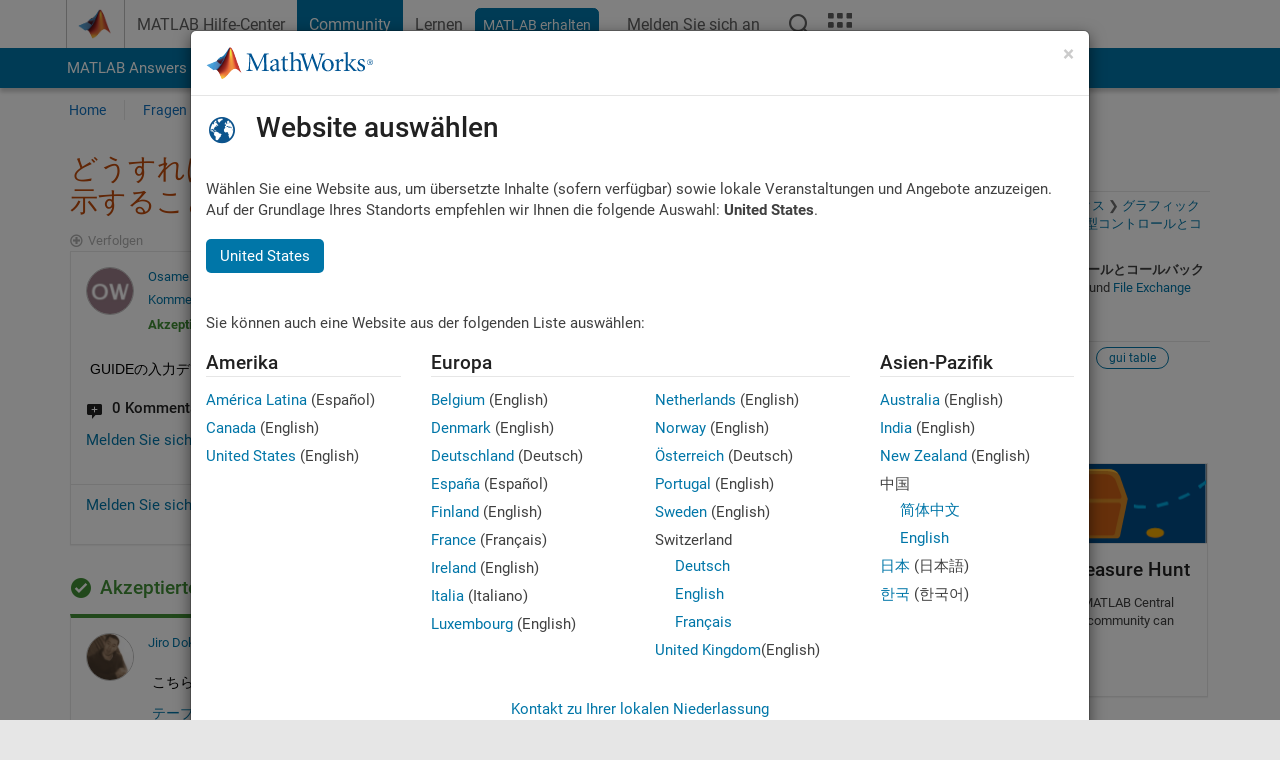

--- FILE ---
content_type: text/css; charset=utf-8
request_url: https://de.mathworks.com/matlabcentral/static/rtc/scripts/mlc-rtc-1.0.19.css
body_size: 4435
content:
/* --------------- base styles  --------------*/
.rtcContent {
  display: block;
  text-align: start;
  line-height: 17.234px;
  min-height: 0px;
  white-space: normal;
  color: rgb(0, 0, 0);
  font-family: Menlo, Monaco, Consolas, "Courier New", monospace;
  font-style: normal;
  font-size: 14px;
  font-weight: 400;
  text-decoration: none solid rgb(0, 0, 0);
}

/* ---------------  richtext.css  --------------*/
.rtcContent .paragraphNode {
  font-family: Helvetica, Arial, sans-serif;
  white-space: pre-wrap;
  margin: 2px 10px 10px 4px; /* Added extra 1px bottom margin to have consistent spacing for copy to clipboard button */
  line-height: 1.5;
  color: rgba(0, 0, 0, 1);
  font-size: 14px;
  min-height: 17px;
}

.comment_body .rtcContent .paragraphNode,
.comment_body .rtcContent .RTClistNode,
.comment_body .rtcContent .CodeBlock {
  font-size: 13px !important;
}

.comment_body .rtcContent .heading-2 {
  font-size: 15px !important;
}

.rtcContent .heading-1 {
  /* Can be uncommented when Title text is enabled in Toolstrip/Editor
  margin: 10px 10px 15px 4px;
  white-space: pre-wrap;
  font-family: Helvetica, Arial, sans-serif;
  font-size: 22px;
  line-height: 1.2em;
  color: rgba(213, 80, 0, 1);
  font-weight: normal;
  min-height: 24px; */
  font-family: Helvetica, Arial, sans-serif;
  font-size: 20px;
  font-weight: bold;
  color: rgba(60, 60, 60, 1);
  white-space: pre-wrap;
  line-height: 1;
  margin: 20px 10px 5px 4px;
}

.rtcContent .heading-1:first-child {
  margin-top: 3px;
}

.rtcContent .heading-2 {
  font-family: Helvetica, Arial, sans-serif;
  font-size: 20px;
  font-weight: bold;
  color: rgba(60, 60, 60, 1);
  white-space: pre-wrap;
  line-height: 1;
  margin: 20px 10px 5px 4px;
}

.rtcContent .heading-3 {
  font-family: Helvetica, Arial, sans-serif;
  font-size: 17px;
  font-weight: bold;
  color: rgba(60, 60, 60, 1);
  white-space: pre-wrap;
  line-height: 18px;
  margin: 15px 10px 5px 4px;
}

.rtcContent .heading-4 {
  font-family: Helvetica, Arial, sans-serif;
  font-size: 15px;
  font-weight: bold;
  color: rgba(60, 60, 60, 1);
  white-space: pre-wrap;
  line-height: 18px;
  margin: 10px 10px 5px 4px;
}

.rtcContent .heading-2:first-child,
.rtcContent .heading-3:first-child,
.rtcContent .heading-4:first-child {
  margin-top: 3px;
}

.rtcContent .heading-2.wrappable,
.rtcContent .heading-3.wrappable,
.rtcContent .heading-4.wrappable {
  word-wrap: break-word;
}

/* --------------- Text attributes --------------*/
.rtcContent .textBox.bold {
  font-weight: bold;
}

/* --------------- Table attributes --------------*/
.rtcContent .RTCTable .header {
  background-color: #f5f5f5;
}

.rtcContent .textBox.italic {
  font-style: italic;
}

.rtcContent .textBox.underline {
  text-decoration: underline;
}

.rtcContent .textBox.monospace {
  font-family: Menlo, Monaco, Consolas, "Courier New", monospace;
}

/* Force expanding the line so that the container has correct height even with empty content */
.rtcContent .textBox .textWrapper:empty::before,
  /* Workaround for IE/Edge native buggy wrapping behavior. Force wrapping where it should occur. (g1447238) */
.rtcContent .textBox:first-child::before {
  content: "";
  display: inline-block;
}

/* --------------- lists.css --------------*/
.rtcContent .RTClistNode {
  font-family: Helvetica, Arial, sans-serif;
  font-size: 10.5pt;
  color: #000;
  line-height: 1.5em;
}

.rtcContent .RTClistItem {
  margin-left: 20px;
  white-space: pre-wrap;
}

/* --------------- sectionrules.css --------------*/
/*
* Line node blocks decoration
*/
.rtcContent .CodeBlock {
  margin: 10px 3px 10px 3px;
  border-radius: 4px;
  background-color: #f7f7f7;
}

.rtcContent .CodeBlock + .paragraphNode {
  margin-top: 10px;
}

/*
* Line nodes decoration
*/
.rtcContent .CodeBlock > .inlineWrapper:first-child .lineNode:first-child,
.rtcContent .CodeBlock > .lineNode:first-child {
  /* Added extra 12px top padding to account for copy to clipboard button */
  padding-top: 17px;
}

.rtcContent .CodeBlock .lineNode:last-child {
  padding-bottom: 5px;
}

.rtcContent .lineNode {
  padding-left: 10px;
}

/*.CodeBlock.contiguous {
  border: 1px solid #E9E9E9;
}*/

/* Code blocks border */
.CodeBlock > .inlineWrapper:last-child .lineNode,
.CodeBlock > .lineNode:last-child {
  border-bottom: 1px solid #e9e9e9;
}
.CodeBlock > .inlineWrapper:first-child,
.CodeBlock > .lineNode:first-child {
  border-top: 1px solid #e9e9e9;
}
.CodeBlock > .inlineWrapper:not(.outputs),
.CodeBlock > .inlineWrapper.outputs .lineNode,
.CodeBlock > .lineNode {
  border-left: 1px solid #e9e9e9;
  border-right: 1px solid #e9e9e9;
}
.rtcContent .lineNode {
  padding-bottom: 4px;
}
.CodeBlock > .inlineWrapper.outputs + .inlineWrapper .lineNode {
  padding-top: 6px;
  border-top: 1px solid #e9e9e9;
}
.rtcContent .CodeBlock > .inlineWrapper.outputs .lineNode {
  border-bottom: 1px solid #e9e9e9;
}
.rtcContent .CodeBlock > * .inlineWrapper.outputs .lineNode {
  padding-top: 6px;
}

.op_answer_panel .CodeBlock.contiguous,
.op_comment_panel .CodeBlock.contiguous {
  border: 1px solid #ccc;
}

.rtcContent .lineNode .textBox {
  white-space: pre;
}

/* --------------- syntax highlighting --------------*/
.rtcContent .lineNode .textBox .textWrapper.Comment,
.rtcContent .CodeExampleBlock .textWrapper.Comment {
  color: rgb(34, 139, 34);
}

.rtcContent .lineNode .textBox .textWrapper.Keyword,
.rtcContent .CodeExampleBlock .textWrapper.Keyword {
  color: rgb(0, 0, 255);
}

.rtcContent .lineNode .textBox .textWrapper.String,
.rtcContent .CodeExampleBlock .textWrapper.String {
  color: rgb(160, 32, 240);
}

.rtcContent .lineNode .textBox .textWrapper.SysCommand,
.rtcContent .CodeExampleBlock .textWrapper.SysCommand {
  color: rgb(179, 140, 0);
}

.rtcContent .lineNode .textBox .textWrapper.UndetString,
.rtcContent .CodeExampleBlock .textWrapper.UndetString {
  color: rgb(179, 0, 0);
}

.pending-uploads {
  margin-top: -6px !important;
  border-right: 1px solid #c3c3c3;
  border-bottom: 1px solid #c3c3c3;
  border-left: 1px solid #c3c3c3;
  padding: 3px 5px;
  background-color: #ffffff;
}

/* File Upload Error Dialog */

.file_upload_errors {
  margin: 0 0 5px 0;
  border: 1px solid #d12f19;
  padding: 10px;
  font-family: sans-serif;
  font-size: 8pt;
  line-height: 12pt;
  background-color: #ffffff;
}

.file_upload_errors .title {
  padding: 0 0 0 40px;
  color: #d12f19;
}

.file_upload_errors ul {
  list-style-position: inside;
  padding: 0 0 0 40px;
}

/* --------------- tabelofcontents.css --------------*/
.rtcContent .ToC {
  margin-bottom: 20px;
  padding-bottom: 4px;
}

.rtcContent .ToC .ToCHeading {
  padding-left: 5px;
  padding-bottom: 10px;
  padding-top: 10px;
  margin: 0px;
  font-weight: bold;
}

.rtcContent .ToC .ToCItems {
  padding-bottom: 10px;
  padding-top: 10px;
  padding-left: 7px;
  margin-top: -1px;
  margin-left: 0px;
  margin-right: 0px;
  margin-bottom: 0px;
}

/* --------------- Code Example--------------*/
.rtcContent .CodeExampleBlock {
  white-space: pre;
  font-family: Menlo, Monaco, Consolas, "Courier New", monospace;
  font-size: 12px;
  line-height: 16px;
  padding: 10px 10px 10px 5px;
  margin-left: 55px;
  margin-right: 3px;
  border-radius: 4px;
  margin-top: 10px;
  margin-bottom: 10px;
}

/* Fix for text/long code lines not wrapping */
.CodeBlock.contiguous,
.rtcContent .paragraphNode,
.rtcContent .CodeExampleBlock {
  overflow: auto;
}

/* Fix the list styles overriden by site6 css */
.rtcContent ul.RTClistNode .RTClistItem {
  list-style-type: square !important;
}
.rtcContent .RTClistNode {
  padding-left: 40px;
  margin-left: 0px;
}
.rtcContent .RTClistItem {
  padding: 0px;
}

/* web-standards adds bullets so remove rtc bullets */
.rtcContent ul > li:before { 
  content: "" !important;
}

/* Fix image to render in original aspect ratio */
.rtcContent img[style*="height"] { 
  height:auto !important;
  max-width:none;
}
.mlc_editor .imageNode { 
  max-width:none;
}

/* Hiding web image links */
.rtcImageDialog .urlRadio + label,
.rtcImageDialog .urlRadio,
.inputField .urlField {
  display: none;
}

/* Editor UI changes */
.lti_editor {
  margin-bottom: 7px;
}
.mlc_editor .rtePane .lineNode {
  padding-left: 10px;
}

/* Help overlay */
.help-overlay.btn-sm {
  padding: 8px 12px;
  font-size: 12px;
  line-height: 1;
}
.help-overlay.btn-primary {
  border: 1px solid #2e6da4;
}
.add_guide_popover_overlay {
  position: fixed;
  height: 100%;
  width: 100%;
  min-height: 100%;
  margin: 0;
  padding: 0;
  z-index: 19;
  background-color: rgba(0, 0, 0, 0.5);
}
.overlay_editor_foreground {
  background: rgba(0, 0, 0, 0);
  float: left;
  height: 352px;
  width: auto;
  overflow: visible;
  position: absolute;
  z-index: 22;
}
.add_guide_highlighted {
  z-index: 20;
  position: relative;
}
#rtc_editor_with_toolstrip .popover {
  z-index: 1036; /* Fix for g2639211 */
}
body {
  --rtc-helpoverlay-border: red;
}
.add_guide_border {
  position: relative;
}
.add_guide_border:before {
  content: "";
  position: absolute;
  top: -2px;
  left: 2px;
  width: 0;
  height: 0;
  background: transparent;
  border: 2px dashed transparent;
  animation: animate_border_top_and_right 1s linear forwards;
}
.add_guide_border:after {
  content: "";
  position: absolute;
  bottom: -2px;
  right: 2px;
  width: 0;
  height: 0;
  background: transparent;
  border: 2px dashed transparent;
  animation: animate_border_bottom_and_left 1s linear forwards;
  animation-delay: 1s;
}
@keyframes animate_border_top_and_right {
  0% {
    width: 0;
    height: 0;
    border-top-color: var(--rtc-helpoverlay-border);
    border-right-color: transparent;
    border-bottom-color: transparent;
    border-left-color: transparent;
  }
  50% {
    width: 100%;
    height: 0;
    border-top-color: var(--rtc-helpoverlay-border);
    border-right-color: var(--rtc-helpoverlay-border);
    border-bottom-color: transparent;
    border-left-color: transparent;
  }
  100% {
    width: 100%;
    height: 100%;
    border-top-color: var(--rtc-helpoverlay-border);
    border-right-color: var(--rtc-helpoverlay-border);
    border-bottom-color: transparent;
    border-left-color: transparent;
  }
}
@keyframes animate_border_bottom_and_left {
  0% {
    width: 0;
    height: 0;
    border-top-color: transparent;
    border-right-color: transparent;
    border-bottom-color: var(--rtc-helpoverlay-border);
    border-left-color: transparent;
  }
  50% {
    width: 100%;
    height: 0;
    border-top-color: transparent;
    border-right-color: transparent;
    border-bottom-color: var(--rtc-helpoverlay-border);
    border-left-color: var(--rtc-helpoverlay-border);
  }
  100% {
    width: 100%;
    height: 100%;
    border-top-color: transparent;
    border-right-color: transparent;
    border-bottom-color: var(--rtc-helpoverlay-border);
    border-left-color: var(--rtc-helpoverlay-border);
  }
}
.add_toolstrip_section_border {
  outline: 2px dashed var(--rtc-helpoverlay-border);
}
.overlay_number_guide {
  padding-top: 8px;
  color: #6f6f6f;
}
.reduce_toolstrip_height {
  height: 48px !important;
  margin: 2px !important;
  overflow: hidden;
}
.restore_toolstrip_height {
  height: 52px !important;
  margin: 0px !important;
}
.section_border {
  border: 2px dashed red;
}
.no_right_border {
  border-right-style: none;
}
.no_left_border {
  border-left-style: none;
}
.no_border {
  border: none;
}

/* MATLAB markup editor CSS */
.matlabmarkup-preview {
  display: none;
}
.custom_mm_tab {
  padding: 0px;
}
.mm_preview {
  min-height: 176px;
  background-color: white;
}
.mm_preview_placeholder div[class*="mm_preview"] {
  text-align: center;
  font-size: 16px;
  font-style: italic;
}
.mm_preview_no_text {
  color: #6f6f6f;
}
.mm_preview_error {
  color: #b7312c;
}

/* RTC context menu */
.menu {
  width: 150px;
  border-style: solid;
  border-width: 1px;
  border-color: grey;
  border-radius: 2px;
  background-color: rgb(249, 249, 249);
  box-shadow: 2px 2px 6px rgba(50, 50, 50, 0.25);
  position: fixed;
  display: none;
  z-index: 100;
  font-size: 13px;
}
.menu-item {
  padding: 4px 13px 4px 13px;
}
.menu-item:hover {
  background-color: rgb(46, 79, 162);
  cursor: pointer;
  color: white;
}

/* LIVE EVAL SUPPORTING ANSWERS CSS */
.before-mss-call-alert {
  overflow-y: hidden;
  transition-property: all;
  transition-duration: 1.5s;
  transition-timing-function: cubic-bezier(0, 1, 1.5, 1);
  max-height: 0px;
}
.before-mss-call-alert.open {
  max-height: 500px;
}
.before-mss-call-alert,
.after-mss-call-alert {
  margin: 0 auto;
  min-width: 250px;
  width: 35%;
  max-width: 350px;
}
.live_eval_banner {
  position: fixed;
  width: 100%;
  z-index: 948;
}
.live_eval_in_progress_mask {
  position: absolute;
  height: 100%;
  width: 100%;
  z-index: 901;
  background-color: rgba(0, 0, 0, 0.3);
}
.stop_execution_in_alert {
  float: right;
}
.stop_icon_in_alert {
  float: left;
  margin-right: 5px;
  margin-top: 2px;
}

.ran_in_label {
  float: right;
}
.ran_in_logo_div + div.answer_content {
  margin-top: 0px;
}
a.ran_in_tooltip,
a.ran_in_tooltip:hover,
a.ran_in_tooltip:focus,
a.ran_in_tooltip:active {
  text-decoration: none;
  color: inherit;
}
.r2020a_logo {
  background-image: url(../images/ran_in_logo/r2020a.svg);
  width: 62px;
  height: 15px;
  display: inline-block;
  background-size: 62px 20px;
}
.r2020b_logo {
  background-image: url(../images/ran_in_logo/r2020b.svg);
  width: 62px;
  height: 15px;
  display: inline-block;
  background-size: 62px 20px;
}
.r2021a_logo {
  background-image: url(../images/ran_in_logo/r2021a.svg);
  width: 62px;
  height: 15px;
  display: inline-block;
  background-size: 62px 20px;
}
.r2021b_logo {
  background-image: url(../images/ran_in_logo/r2021b.svg);
  width: 62px;
  height: 15px;
  display: inline-block;
  background-size: 62px 20px;
}

.r2022a_logo {
  background-image: url(../images/ran_in_logo/r2022a.svg);
  width: 62px;
  height: 15px;
  display: inline-block;
  background-size: 62px 20px;
}

.r2022b_logo {
  background-image: url(../images/ran_in_logo/r2022b.svg);
  width: 62px;
  height: 15px;
  display: inline-block;
  background-size: 62px 20px;
}

.r2023a_logo {
  background-image: url(../images/ran_in_logo/r2023a.svg);
  width: 62px;
  height: 15px;
  display: inline-block;
  background-size: 62px 20px;
}

.r2023b_logo {
  background-image: url(../images/ran_in_logo/r2023b.svg);
  width: 62px;
  height: 15px;
  display: inline-block;
  background-size: 62px 20px;
}

.r2024a_logo {
  background-image: url(../images/ran_in_logo/r2024a.svg);
  width: 62px;
  height: 15px;
  display: inline-block;
  background-size: 62px 20px;
}

.r2024b_logo {
  background-image: url(../images/ran_in_logo/r2024b.svg);
  width: 62px;
  height: 15px;
  display: inline-block;
  background-size: 62px 20px;
}

.r2025a_logo {
  background-image: url(../images/ran_in_logo/r2025a.svg);
  width: 62px;
  height: 15px;
  display: inline-block;
  background-size: 62px 20px;
}

/* To made the background grey for code blocks */
.liveCode .rtePane .scrollPane:not(.codeHidden) .CodeBlock {
  background-color: #f7f7f7 !important;
}

/* Removing output arrangement options */
.dijitContentPane.rightMarginContainer {
  display: none;
  margin-right: -28px;
}
/* Removing busy indicator */
.mlc_editor .MultiViewRTC .busyHolder, .busyHolder {
  display: none;
}
/* Removing figure palette from logged out view */
.figurefloatingpalette {
  display: none;
}

.overlay_editor_for_live_eval {
  background: rgba(0, 0, 0, 0);
  z-index: 21;
}

/* Handling data truncation ellipses */
.rtcContent .matrixElement .verticalEllipsis,
.rtcContent .textElement .verticalEllipsis,
.rtcDataTipElement .matrixElement .verticalEllipsis,
.rtcDataTipElement .textElement .verticalEllipsis {
  margin-left: 35px;
  background-image: url(../images/outputs/VEllipsis.png);
  background-repeat: no-repeat;
  height: 30px;
  width: 12px;
}
.rtcContent .matrixElement .horizontalEllipsis,
.rtcDataTipElement .matrixElement .horizontalEllipsis {
  display: none;
}

/* LIVE EVAL ENDS */

.file_exchange_toolstrip
  .toolstrip
  div[data-tag="motwToolstrip.liveEditorTab.insert.attachmentsColumn"] {
  display: none;
}

/* MENTIONS STARTS */
.mentions-view {
  position: absolute;
  top: 0;
  left: 0;
  display: none;
  margin-top: 20px;
  margin-left: -20px;
  background: white;
  color: black;
  box-shadow: 0 0 5px rgba(0, 0, 0, 0.1);
  min-width: 120px;
  z-index: 11110 !important;
  font: 13px/1.46 Arial, Helvetica, sans-serif;
  font-weight: 400;
  line-height: 1.42857143;
  border: 1px solid rgba(0, 0, 0, 0.2);
  border-radius: 4px;
  max-width: 100%;
}

.mentions-view h5 {
  color: #333;
  margin-top: 0;
  margin-bottom: -1px;
  font-size: 16px;
  padding: 10px 15px;
  border-bottom: 1px solid #ddd;
}

.mentions-view .cur {
  color: #555;
  text-decoration: none;
  background-color: #f5f5f5;
}
.mentions-view .cur small {
  color: white;
}
.mentions-view strong {
  color: #3366ff;
}
.mentions-view .cur strong {
  color: white;
  font: bold;
}
.mentions-view ul {
  list-style: none;
  padding: 0;
  margin: auto;
  max-height: 200px;
  overflow-y: auto;
}
.mentions-view ul li {
  display: block;
  border-bottom: 1px solid #ddd;
  cursor: pointer;
  margin: 0px;
  padding: 10px 15px;
}
.mentions-view ul li:first-child {
  border-top: 1px solid #ddd;
}
.mentions-view #functions-not-on-post-ul .mention-item {
  display: flex;
  flex-direction: column
}
.mentions-view small {
  font-size: smaller;
  color: #777;
  font-weight: normal;
}

.mentions-heading{
  background-color: #e6e6e6
}

.mentions-img {
  display: inline-block;
  height: 16px;
  width: 16px;
  border-radius: 50%;
  vertical-align: bottom;
  margin-right: 4px;
}

/* Mention someone other than yourself */
.SectionBlock :not(.CodeBlock) a[class*="mentioned_myself"],
.SectionBlock :not(.CodeBlock) a[class*="mentioned_myself"]:visited,
.SectionBlock :not(.CodeBlock) a[class*="mentioned_myself"]:hover {
  background-color: #f5f5f5;
  padding-right: 2px;
  padding-left: 1px;
  border-radius: 5px;
}

/* Mention yourself */
.SectionBlock :not(.CodeBlock) a[class*="mentioned_myself"],
.SectionBlock :not(.CodeBlock) a[class*="mentioned_myself"]:visited,
.SectionBlock :not(.CodeBlock) a[class*="mentioned_myself"]:hover {
  background-color: #0076a8; /* link blue*/
  color: white;
  padding-right: 4px;
  padding-left: 2px;
  border-radius: 5px;
}

.pid {
  display: none;
}

/* mentions highlight */
@keyframes mentions_highlight {
  0% {
    background: #ffff99;
  }
  100% {
    background: #f7f7f7;
  }
}
.mentions_highlight {
  animation: mentions_highlight 3s;
}
/* MENTIONS ENDS */

/* CODE DETECTED */
.rtc_tagline {
  display: none;
}
@media screen and (min-width: 292px) {
  .rtc_tagline {
    display: block;
    padding: 3px;
    border-width: 0px 1px 1px 1px;
    border-style: solid;
    border-color: rgb(204, 204, 204);
    background-color: #f5f5f5;
    margin: -7px 1px 7px 1px;
    font-size: 10px;
    overflow: hidden;
  }
  .tagline_text {
    padding: 7px 5px 5px 7px;
    margin: -5px;
  }
}

.run_detected_tagline {
  color: #187dbb;
  font-size: 14px;
  border: 0px;
}

.run_detected_logo {
  display: inline-block;
}

.tagline_text {
  height: 33px;
}

div.run_detected_tagline {
  animation: 0.5s slide-down;
}

@keyframes slide-down {
  0% {
    transform: translateY(-33px);
  }
  100% {
    transform: translateY(0);opacity:1;
  }
}

/* Gecks */

/* g2791102 */
.follow_icon:before {
  font-weight: 600;
}

/* g3297993 */
.mlc_body .dijitContainer {
  overflow: visible;
}

/* g3291882 */
.rtcContent .matrixElement .verticalEllipsis, .rtcContent .textElement .verticalEllipsis, .rtcDataTipElement .matrixElement .verticalEllipsis, .rtcDataTipElement .textElement .verticalEllipsis {
  color: transparent;
}


--- FILE ---
content_type: application/x-javascript;charset=utf-8
request_url: https://smetrics.mathworks.com/id?d_visid_ver=5.2.0&d_fieldgroup=A&mcorgid=B1441C8B533095C00A490D4D%40AdobeOrg&mid=45954101578152374964831611428598393070&ts=1769020451363
body_size: -33
content:
{"mid":"45954101578152374964831611428598393070"}